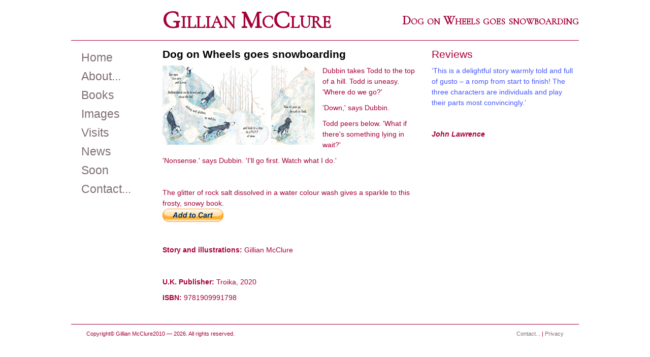

--- FILE ---
content_type: text/html; charset=utf-8
request_url: https://www.gillianmcclure.com/dogonwheelsgoessnowboarding.html
body_size: 2787
content:

<!doctype html>
<html lang="en">
  <head>
    <meta charset="utf-8">
    <meta http-equiv="X-UA-Compatible" content="IE=edge">
    <meta name="viewport" content="width=device-width, initial-scale=1.0">

    <meta name="robots" content="index, follow">
    <meta name="description" content="Dog on Wheels Goes Snowboarding is a snowy adventure">
    <meta name="keywords" content="snowboarding, dogs, friendship, snow, sledging, adventure">
    <meta name="author" content="Open Dhamma Inc">

    <meta name="google-site-verification" content="MaRqdInr66BkGqHiTHkKI-8FfvlO2tX1jKJ0I_kOTH8" />

    <title>Gillian McClure :: Dog on Wheels goes snowboarding</title>
    
<!-- Facebook Pixel Code -->
<script>
!function(f,b,e,v,n,t,s)
{if(f.fbq)return;n=f.fbq=function(){n.callMethod?
n.callMethod.apply(n,arguments):n.queue.push(arguments)};
if(!f._fbq)f._fbq=n;n.push=n;n.loaded=!0;n.version='2.0';
n.queue=[];t=b.createElement(e);t.async=!0;
t.src=v;s=b.getElementsByTagName(e)[0];
s.parentNode.insertBefore(t,s)}(window,document,'script',
'https://connect.facebook.net/en_US/fbevents.js');
 fbq('init', '194108452407042'); 
fbq('track', 'PageView');
</script>
<noscript>
 <img height="1" width="1" 
src="https://www.facebook.com/tr?id=194108452407042&ev=PageView
&noscript=1"/>
</noscript>
<!-- End Facebook Pixel Code -->    

<link type="text/css" href="https://fonts.googleapis.com/css?family=Cormorant+Garamond" rel="stylesheet" media="screen" />
<link type="text/css" href="/css/main.css" rel="stylesheet" media="screen" />
<link type="text/css" href="/css/jquery.fancybox.min.css" rel="stylesheet" media="screen" />
<link type="text/css" href="/css/jquery.hamMenu.css" rel="stylesheet" media="screen" />
    <style type="text/css">
          </style>

<script type="text/javascript" src="https://www.gillianmcclure.com/js/jquery-3.2.1.min.js"></script>
<script type="text/javascript" src="https://www.gillianmcclure.com/js/jquery.fancybox.min.js"></script>
<script type="text/javascript" src="https://www.gillianmcclure.com/js/jquery.hamMenu.js"></script>
<script type="text/javascript" src="https://www.gillianmcclure.com/js/illbeback.min.js"></script>
<script type="text/javascript" src="https://www.gillianmcclure.com/js/scripts.js"></script>

    <script type="text/javascript">
      $(document).ready(function(){
        $('.bibBookAwards').hide();
        $('.hideAwardsLabel').hide();
        $('.showAwardsLabel').show();
        $(".imageEnlargeTitle").fancybox({
          protect: true,
          modal: false,
          animationEffect: "zoom"
        });
        myNav.init();
        $("#scroll-to-top").illBeBack({
          offset : 150,
          speed : 200,
          duration : 500,
          hoverDuration : 300,
          ownStyle : false,
          round    : false,
          zIndex   : 1000,
          size     : 40,
          top    : 'auto',
          left   : 'auto',
          bottom : 40,
          right  : 40,
          bgColor : 'rgba(153, 0, 51, 0.4)',
          hoverBgColor : 'rgba(204, 102, 51, 0.4)',
          bgPosition : '25% 25%',
          bgSize : '100%',
          bgRepeat : 'no-repeat',
          bgImage : "url(https://www.gillianmcclure.com/uploads/images/resources/up_arrow.png)"
        });
      });
    </script>

    <script type="text/javascript">
      var _gaq = _gaq || [];
      _gaq.push(['_setAccount', 'UA-29404456-1']);
      _gaq.push(['_trackPageview']);
      (function() {
        var ga = document.createElement('script'); ga.type = 'text/javascript'; ga.async = true;
        ga.src = ('https:' == document.location.protocol ? 'https://ssl' : 'http://www') + '.google-analytics.com/ga.js';
        var s = document.getElementsByTagName('script')[0]; s.parentNode.insertBefore(ga, s);
      })();
    </script>

  </head>

  <body onload="mangle();">

    <div id="mainWrapper">

      <div id="headerDiv">
        <div id="headerDiv-col1">
          &nbsp;
        </div>
        <div id="headerDiv-col2">
          <h1>Gillian McClure</h1>
        </div>
        <div id="headerDiv-col3">
          <h1>Dog on Wheels goes snowboarding</h1>
        </div>
        <div id="headerDiv-col4">
          <input type="checkbox" id="toggle" />
          <nav id="site-nav" class="site-nav">
            <label class="navBars" for="toggle"><img src="https://www.gillianmcclure.com/uploads/images/resources/ham-menu.png" alt="Menu" /></label>
            <ul id="menu" class="menu">
              <li><a href="https://www.gillianmcclure.com/" title="Return to the home page">Home</a></li>
<li><a href="https://www.gillianmcclure.com/about.html" title="About Gillian, the auther, the illustrator">About...</a></li>
<li><a href="https://www.gillianmcclure.com/books.html" title="Books written and/or illustrated by Gillian">Books</a></li>
<li><a href="https://www.gillianmcclure.com/images.html" title="Ex libris from Gillian's workshop">Images</a></li>
<li><a href="https://www.gillianmcclure.com/visits.html" title="Educational visits to schools">Visits</a></li>
<li><a href="https://www.gillianmcclure.com/news.html" title="The latest news">News</a></li>
<li><a href="https://www.gillianmcclure.com/coming.html" title="What's coming out in the near future">Soon</a></li>
<li><a href="https://www.gillianmcclure.com/contact.html" title="Get in touch with Gillian">Contact...</a></li>
            </ul>
          </nav>
        </div>
      </div>  <!-- end headerDiv -->

      <div id="contentDiv">

        <!-- the menu -->
        <div id="contentDivMenu">
          <p><a href="https://www.gillianmcclure.com/" title="Return to the home page">Home</a></p>
<p><a href="https://www.gillianmcclure.com/about.html" title="About Gillian, the auther, the illustrator">About...</a></p>
<p><a href="https://www.gillianmcclure.com/books.html" title="Books written and/or illustrated by Gillian">Books</a></p>
<p><a href="https://www.gillianmcclure.com/images.html" title="Ex libris from Gillian's workshop">Images</a></p>
<p><a href="https://www.gillianmcclure.com/visits.html" title="Educational visits to schools">Visits</a></p>
<p><a href="https://www.gillianmcclure.com/news.html" title="The latest news">News</a></p>
<p><a href="https://www.gillianmcclure.com/coming.html" title="What's coming out in the near future">Soon</a></p>
<p><a href="https://www.gillianmcclure.com/contact.html" title="Get in touch with Gillian">Contact...</a></p>
        </div>

        <!-- the two content divs -->

        
        <div id="contentDivMain" >

          <h3 style="color:#000000;">Dog on Wheels goes snowboarding</h3>
<a class="imageEnlargeTitle" href="https://www.gillianmcclure.com/uploads/images/DOWsnowboarding_standard_enlarge.jpg" title="Dog on Wheels goes snowboarding"><img src="https://www.gillianmcclure.com/uploads/images/DOWsnowboarding_standard_individ.jpg" alt="" style="margin:0 15px 5px 0;float:left;border:none;" title="Click here to enlarge" /></a>
<p>
	Dubbin takes Todd to the top of a hill. Todd is uneasy. &#39;Where do we go?&#39;</p>
<p>
	&#39;Down,&#39; says Dubbin.</p>
<p>
	Todd peers below. &#39;What if there&#39;s something lying in wait?&#39;</p>
<p>
	&#39;Nonsense.&#39; says Dubbin. &#39;I&#39;ll go first. Watch what I do.&#39;</p>
<br><br>
<p>
	The glitter of rock salt dissolved in a water colour wash gives a sparkle to this frosty, snowy book.</p><form action="https://www.paypal.com/cgi-bin/webscr" method="post" target="_blank">
  <input type="hidden" name="cmd" value="_s-xclick" />
  <input type="hidden" name="hosted_button_id" value="NKQLYGFN6DJ2N" />
  <input type="hidden" name="currency_code" value="GBP" />
  <input type="image" src="https://www.paypalobjects.com/en_GB/i/btn/btn_cart_LG.gif" border="0" name="submit" title="PayPal - The safer, easier way to pay online!" alt="Add to Cart" />
</form>
<br><br>
<p><b>Story and illustrations:</b> Gillian McClure</p>
<br><br>
<p><b>U.K. Publisher:</b> Troika, 2020</p>
<p><b>ISBN:</b> 9781909991798</p>
<p>&nbsp;</p>

        </div>
        <div id="contentDivRight" >

<h2>Reviews</h2>
<span style="color: #4456ff;"><p>
	&lsquo;This is a delightful story warmly told and full of gusto &ndash; a romp from start to finish! The three characters are individuals and play their parts most convincingly.&rsquo;</p>
<p>
	&nbsp;</p></span>
<p><b><i>John Lawrence</i></b></p>
<br>
<br><br>

        </div>



        <!-- from the views -->

      </div>  <!-- end contentDiv -->

      <div id="footerDiv">
        <div id="footerDiv-col1">
          <p>Copyright&copy; Gillian McClure2010 &mdash; 2026. All rights reserved.</p>
        </div>
        <div id="footerDiv-col2">
            <p><a href="https://www.gillianmcclure.com/contact.html" title="Get in touch with Gillian">Contact...</a> | <a href="https://www.gillianmcclure.com/privacy.html" title="Website Privacy Policy">Privacy</a></p>
        </div>
      </div>  <!-- end footerDiv -->

    </div>  <!-- end mainWrapper -->

    <!-- the page up stuff -->
    <a href="" id="scroll-to-top"></a>

  </body>
</html>


--- FILE ---
content_type: text/css
request_url: https://www.gillianmcclure.com/css/main.css
body_size: 1159
content:
body {
  padding: 0;
  margin: 0 auto;
  height: 100%;
  background: #ffffff     ;

  /* Google fonts
  font-family: 'Architects Daughter', cursive;
  font-family: 'Cormorant Garamond', serif;
  font-family: 'EB Garamond', serif;
  /* End Google fonts */
  font-family: Arial, Helvetica, sans-serif;
  font-size: 14px;
  color: #a6003a;
  font-weight: normal;
}

#mainWrapper {
  margin: 0 auto;
  max-width: 1000px;
  padding-top: 10px;
}

a {
  border: none;
  outline: none !important;
}
a:link {
  text-decoration: none;
  color: #806f75;
}
a:visited {
  text-decoration: none;
  color: #806f75;
}
a:hover {
  text-decoration: underline;
  color: #806f75;
}

#headerDiv, #contentDiv, #footerDiv {
  width: 100%;
  padding-bottom: 10px;
  border-bottom: 1px solid #a6003a;
  display: -webkit-flex;
  display: flex;
  -webkit-flex-flow: row wrap;
          flex-flow: row wrap;
}

#contentDivMenu a:hover {
  text-decoration: none;
  color: #806f75;
}

.booksDiv, .imagesDiv {
  width: 100%;
  padding-bottom: 20px;
  display: -webkit-flex;
  display: flex;
  -webkit-flex-flow: row wrap;
          flex-flow: row wrap;
}

#headerDiv-col1, #contentDivMenu, #newsDiv {
  display: none;
}

#headerDiv-col2, #headerDiv-col3, #headerDiv-col4, #contentDivMain, #contentDivRight, #footerDiv-col1, #footerDiv-col2 {
  width: 100%;
  padding-left: 10px;
  padding-right: 10px;
}
#headerDiv h1 {
  margin: 0;
  color: #a6003a;
  font-family: 'Cormorant Garamond', serif;
  font-variant: small-caps;
}
#headerDiv-col2 h1 {font-size: 2.5em; text-align: center;}
#headerDiv-col3 h1 {font-size: 1.35em; text-align: center;}

#headerDiv-col4 {padding-top: 10px;}

#contentDiv {
  padding-top: 10px;
}

#contentDivMain, #contentDivRight {
  -webkit-flex: 1; /* Safari 6.1+ */
  -ms-flex: 1; /* IE 10 */
  flex: 1 1 auto;
}

#contentDivMain {
  max-width: 520px;
}
#contentDivRight {
  max-width: 300px;
}

#contentDivMain p {
  margin: 10px 10px 0 0;
  line-height: 1.5em;
}
#contentDivRight p {
  margin: 10px 10px 0 0;
  line-height: 1.5em;
}

#newsDiv {
  display: block;
}
#newsDiv-col1 {
  margin: 0;
  padding: 0;
}
#newsDiv-col2 {
  margin: 0;
  padding: 0;
}
#newsDiv-col3 {
  display: none;
}
#newsDiv-col4 {
  display: block;
}

.booksDiv-col1 {
  flex: 0 1 auto;
  min-width: 300px;
  padding-right: 20px;
}
.booksDiv-col2 {
  flex: 0 1 auto;
  max-width: 500px;
}

.imagesDiv-col {
  flex: 1 1 auto;
  padding: 10px 0 10px 0;
  text-align: center;
}
.imagesDiv-col figure {margin:0; padding:0;}
/*
.imagesDiv-col1 {
  flex: 0 1 auto;
  width: 300px;
  padding-right: 20px;
}
.imagesDiv-col2 {
  flex: 0 1 auto;
  max-width: 500px;
}
*/
#footerDiv {
  border: none;
}
#footerDiv-col1 p {
  margin: 10px 0 10px 0;
  text-align: center;
  font-size: .8em;
  line-height: 1.5em;
}
#footerDiv-col2 p {
  margin: 10px 0 10px 0;
  text-align: center;
  font-size: .8em;
  line-height: 1.5em;
}

.imageCaption {
  text-align: center;
  font-style: italic;
}

.bibBookAwards {
  padding: 0 5px 0 5px;
  border-left: 4px solid #cc6633;
  border-right: 4px solid #cc6633;
}

.responsive-iframe-container, .responsive-iframe-video {
  position: relative;
  padding-bottom: 56.25%;
  padding-top: 30px;
  height: 0;
  overflow: hidden;
}
.responsive-iframe-container iframe, .vresponsive-iframe-container object, .vresponsive-iframe-container embed, .responsive-iframe-video iframe {
  position: absolute;
  top: 0;
  left: 0;
  width: 100%;
  height: 100%;
}

/* h2 {font-weight:normal; margin:5px 0 10px 0; font-size:1.25em; color:#cc6633;} */
h2 {font-weight:normal; margin:5px 0 10px 0; font-size:1.25em; color:#a6003a;}
h3 {font-weight:bold; margin:5px 0 10px 0; font-size:1.25em;}
h4 {font-weight:bold; margin:5px 0 10px 0; font-size:1.05em;}


/**
 * Screen sizes
 */

@-ms-viewport {
  width: device-width;
}

@viewport {
  width: device-width;
}

/**
 * Screen size >= 820px
 */
@media screen and (min-width: 58.5714em) {

  #headerDiv-col1, #contentDivMenu {
    width: 180px;
    display: block;
    -webkit-flex: 0; /* Safari 6.1+ */
    -ms-flex: 0; /* IE 10 */
    flex: 0 0 auto;
  }
  #headerDiv-col2, #headerDiv-col3, #headerDiv-col4, #footerDiv-col1, #footerDiv-col2 {
    -webkit-flex: 1; /* Safari 6.1+ */
    -ms-flex: 1; /* IE 10 */
    flex: 1 1 auto;
  }
  #headerDiv-col2, #headerDiv-col3 {
    width: 30%;
  }
  #headerDiv-col2, #headerDiv-col3 {
    padding: 0;
  }
  #headerDiv-col2 h1 {line-height: normal; font-size: 3.5em; text-align: left;}
  #headerDiv-col3 h1 {margin-top: 15px; line-height: normal; font-size: 1.75em; text-align: right;}

  #headerDiv-col4 {
    display: none;
  }

  #contentDivMenu {
    margin: 10px 0 0 0;
  }
  #contentDivMenu p {
    font-size: 1.65em;
    font-weight: normal;
    margin: 0 0 10px 20px;
    color:#a6003a;
  }
  /*
  #contentDivMenu a:hover {
    text-decoration: none;
    /* color:#cc6633; */
    /* color:#a6003a;
  }
*/

  #contentDivMain {
    padding: 0;
  }
  #contentDivRight {
    padding: 0;
  }
  #contentDivRight p {
    margin: 10px 10px 0 10px;
  }
  #contentDivRight h2 {
    margin: 5px 0 10px 10px;
  }

  #newsDiv {
    width: 100%;
    display: -webkit-flex;
    display: flex;
    -webkit-flex-flow: row wrap;
            flex-flow: row wrap;
  }
  #newsDiv-col1 {
    margin: 0;
    padding: 0 0 145px 0;
    max-width: 175px;
    max-height: 275px;
  }
  #newsDiv-col2 {
    margin: 0;
    padding: 0 0 104px 0;
    max-width: 317px;
    max-height: 275px;
  }
  #newsDiv-col3 {
    display: block;
    margin: 0;
    padding: 100px 0 0 0;
    max-width: 182px;
    max-height: 275px;
  }
  #newsDiv-col4 {
    display: none;
  }

  .booksDiv-col1 img {
    float: right;
  }
  .booksDiv-col2 h3 {
    margin-top: 0;
  }
/*
  .imagesDiv-col img {
    float: left;
  }
*/
  .imgInsetTopLeft {margin:0 15px 5px 0; float:left; border: none;}
  .imgInsetTopRight {margin:0 10px 5px 15px; float:right; border: none;}
  .imgInsetBottomLeft {margin:5px 15px 0 0; float:left; border: none;}
  .imgInsetBottomRight {margin:5px 10px 0 15px; float:right; border: none;}

  #footerDiv-col1, #footerDiv-col2 {
    width: 20%;
  }
  #footerDiv-col1 p {
    margin: 10px 0 10px 20px;
    text-align: left;
    font-size: .8em;
    line-height: 1.5em;
  }
  #footerDiv-col2 p {
    margin: 10px 20px 10px 0;
    text-align: right;
    font-size: .8em;
    line-height: 1.5em;
  }

  /* h2 {font-weight:normal; margin:5px 0 10px 0; font-size:1.5em; color:#cc6633;} */
  h2 {font-weight:normal; margin:5px 0 10px 0; font-size:1.5em; color:#a6003a;}
  h3 {font-weight:bold; margin:5px 0 10px 0; font-size:1.5em;}
  h4 {font-weight:bold; margin:5px 0 10px 0; font-size:1.25em;}

}


--- FILE ---
content_type: text/css
request_url: https://www.gillianmcclure.com/css/jquery.hamMenu.css
body_size: 388
content:
/*
  By ChynoDeluxe
*/

#menu {
  border: 1px solid #806f75;
}

.site-nav {
  color: #806f75;
  max-height: 70px;
  position: relative;
}

.site-nav a {
  text-decoration: none;
}

.site-nav .logo {
  display: inline-block;
  color: #806f75;
  font-size: 1.7em;
  height: 40px;
  line-height: 1.55em;
  letter-spacing: -2px;
  text-transform: uppercase;
  padding: 0 10px;
  z-index: 0;
  /*POSITION*/
  position: relative;
}

.site-nav .logo:hover:before {
  background: #ffffff     ;
}

.site-nav .logo:before {
  content: "";
  background: #ffffff     ;
  z-index: -1;
  /*POSITION*/
  position: absolute;
  top: 0;
  right: 0;
  bottom: 0;
  left: 0;
}

.site-nav a {
  color: #806f75;
}

.site-nav .menu {
  background: #ffffff     ;
/*  box-shadow: inset 0 1px 5px rgba(0, 0, 0, 0.1);
  border-top: 1px solid #806f75;
  border-left: 1px solid #806f75;
  border-right: 1px solid #806f75; */
  display: none;
  list-style: none;
  margin: 0;
  padding: 0;
  text-align: center;
  /*POSITION*/
  position: absolute;
  top: 40px;
  right: 0;
  left: 0;
}

.site-nav .menu a {
  color: #806f75;
  /* border-bottom: 1px solid #806f75; */
  font-weight: bold;
  display: block;
  padding: 15px;
}

.site-nav .menu a:hover {
  background: #ffffff     ;
  color: #2e2e2e;
}

.site-nav .navBars {
/*  display: inline-block;
  font-size: 1.7em;
  line-height: 1.5em;
  float: right;
  USER SELECTION*/
  -moz-user-select: none;
  -ms-user-select: none;
  user-select: none;
  -webkit-user-select: none;
}

.site-nav .navBars img {margin-left: auto; margin-right: auto; display: block;}

#toggle {
  visibility: hidden;
  opacity: 0;
  position: absolute;
  top: -99999px;
}

#toggle:checked ~ nav .menu { display: block; }
/*
@media screen and (min-width: 600px) {

  .site-nav .navBars .menu {
    display: none;
  }

  .site-nav {
    padding-top: 0;
    padding-bottom: 0;
  }

  .site-nav {
    margin: 10px 0;
  }

  .site-nav .menu {
    display: block;
    box-shadow: none;
    border: none;
/*    float: right;
    POSITION
    position: static;
  }

  .site-nav .menu li {
    display: inline-block;
  }

  .site-nav .menu a {
    border: none;
    padding: 20px 10px;
  }
}
 */


--- FILE ---
content_type: application/javascript
request_url: https://www.gillianmcclure.com/js/scripts.js
body_size: 193
content:
function mangle() {
  if (!document.getElementsByTagName && !document.createElement && !document.createTextNode) {
    return;
  }
  var nodes = document.getElementsByTagName("span");
  for(var i=nodes.length-1;i>=0;i--) {
    if (nodes[i].className=="stdemail") {
      var at = / at /;
      var dot = / dot /g;
      var node = document.createElement("a");
      var address = nodes[i].firstChild.nodeValue;

      address = address.replace(at, "@");
      address = address.replace(dot, ".");

      node.setAttribute("href", "mailto:"+address);
      node.appendChild(document.createTextNode(address));

      var prnt = nodes[i].parentNode;
      for(var j=0;j<prnt.childNodes.length;j++)
      if (prnt.childNodes[j] == nodes[i]) {
        if (!prnt.replaceChild) return;
        prnt.replaceChild(node, prnt.childNodes[j]);
        break;
      }
    }
  }
}

function showDiv(theBookId) {
  $('.bibBookAwards').hide();
  $('.hideAwardsLabel').hide();
  $('.showAwardsLabel').show();
  $('#hideAwardsLabel'+theBookId).show("slow", function() {});
  $('#showAwardsLabel'+theBookId).hide("slow", function() {});
  $('#bookAwards'+theBookId).show("slow", function() {});
  $('html, body').animate({scrollTop: ($('#booksDiv'+theBookId).offset().top)}, 10);
}

function hideDiv(theBookId) {
  $('#hideAwardsLabel'+theBookId).hide("slow", function() {});
  $('#showAwardsLabel'+theBookId).show("slow", function() {});
  $('#bookAwards'+theBookId).hide("slow", function() {});
  $('html, body').animate({scrollTop: ($('#booksDiv'+theBookId).offset().top)}, 10);
}


--- FILE ---
content_type: application/javascript
request_url: https://www.gillianmcclure.com/js/jquery.hamMenu.js
body_size: 35
content:
/*
  By ChynoDeluxe
*/

"use strict";
var myNav = {
  init: function () {
    this.cacheDOM();
    this.browserWidth();
    this.bindEvents();
  },
  cacheDOM: function () {
    this.navBars = $(".navBars");
    this.toggle = $("#toggle");
    this.navMenu = $("#menu");
  },
  browserWidth: function () {
    $(window).resize(this.bindEvents.bind(this));
  },
  bindEvents: function () {
    var width = window.innerWidth;

//    if (width < 600) {
      this.navBars.click(this.animate.bind(this));
      this.navMenu.hide();
      this.toggle[0].checked = false;
//    } else {
//      this.resetNav();
//    }
  },
  animate: function (e) {
    var checkbox = this.toggle[0];

    if (!checkbox.checked) {
      this.navMenu.slideDown();
    } else {
      this.navMenu.slideUp();
    }

  },
  resetNav: function () {
    this.navMenu.show();
  }
};

